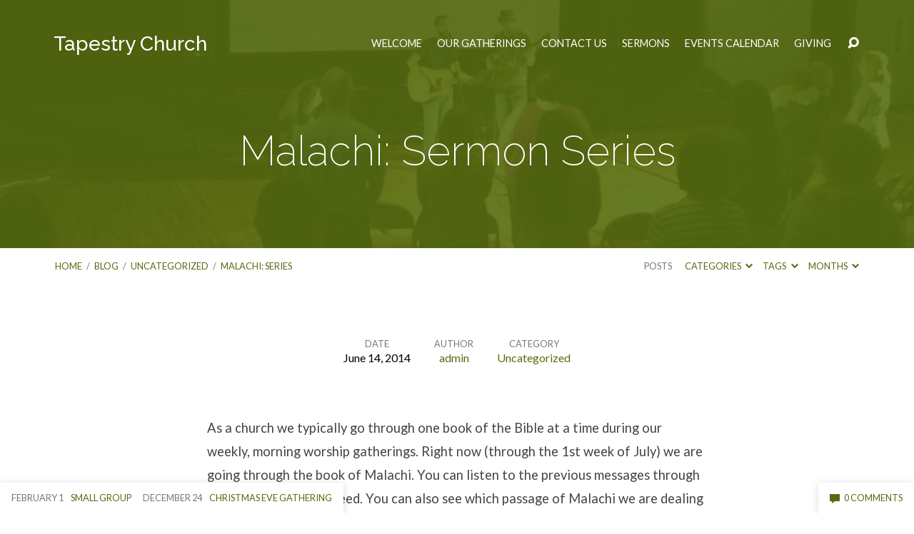

--- FILE ---
content_type: text/html; charset=UTF-8
request_url: http://stevenspointtapestry.org/malachi-sermon-series/
body_size: 14675
content:
<!DOCTYPE html>
<html class="no-js" lang="en">
<head>
<meta charset="UTF-8" />
<meta http-equiv="X-UA-Compatible" content="IE=edge" />
<meta name="viewport" content="width=device-width, initial-scale=1">
<link rel="profile" href="http://gmpg.org/xfn/11">
<link rel="pingback" href="http://stevenspointtapestry.org/xmlrpc.php" />
<title>Malachi: Sermon Series &#8211; Stevens Point Tapestry Church</title>
<meta name='robots' content='max-image-preview:large' />
	<style>img:is([sizes="auto" i], [sizes^="auto," i]) { contain-intrinsic-size: 3000px 1500px }</style>
	<link rel='dns-prefetch' href='//fonts.googleapis.com' />
<link rel="alternate" type="application/rss+xml" title="Stevens Point Tapestry Church &raquo; Feed" href="http://stevenspointtapestry.org/feed/" />
<link rel="alternate" type="application/rss+xml" title="Stevens Point Tapestry Church &raquo; Comments Feed" href="http://stevenspointtapestry.org/comments/feed/" />
<link rel="alternate" type="application/rss+xml" title="Stevens Point Tapestry Church &raquo; Malachi: Sermon Series Comments Feed" href="http://stevenspointtapestry.org/malachi-sermon-series/feed/" />
<script type="text/javascript">
/* <![CDATA[ */
window._wpemojiSettings = {"baseUrl":"https:\/\/s.w.org\/images\/core\/emoji\/16.0.1\/72x72\/","ext":".png","svgUrl":"https:\/\/s.w.org\/images\/core\/emoji\/16.0.1\/svg\/","svgExt":".svg","source":{"concatemoji":"http:\/\/stevenspointtapestry.org\/wp-includes\/js\/wp-emoji-release.min.js?ver=6.8.3"}};
/*! This file is auto-generated */
!function(s,n){var o,i,e;function c(e){try{var t={supportTests:e,timestamp:(new Date).valueOf()};sessionStorage.setItem(o,JSON.stringify(t))}catch(e){}}function p(e,t,n){e.clearRect(0,0,e.canvas.width,e.canvas.height),e.fillText(t,0,0);var t=new Uint32Array(e.getImageData(0,0,e.canvas.width,e.canvas.height).data),a=(e.clearRect(0,0,e.canvas.width,e.canvas.height),e.fillText(n,0,0),new Uint32Array(e.getImageData(0,0,e.canvas.width,e.canvas.height).data));return t.every(function(e,t){return e===a[t]})}function u(e,t){e.clearRect(0,0,e.canvas.width,e.canvas.height),e.fillText(t,0,0);for(var n=e.getImageData(16,16,1,1),a=0;a<n.data.length;a++)if(0!==n.data[a])return!1;return!0}function f(e,t,n,a){switch(t){case"flag":return n(e,"\ud83c\udff3\ufe0f\u200d\u26a7\ufe0f","\ud83c\udff3\ufe0f\u200b\u26a7\ufe0f")?!1:!n(e,"\ud83c\udde8\ud83c\uddf6","\ud83c\udde8\u200b\ud83c\uddf6")&&!n(e,"\ud83c\udff4\udb40\udc67\udb40\udc62\udb40\udc65\udb40\udc6e\udb40\udc67\udb40\udc7f","\ud83c\udff4\u200b\udb40\udc67\u200b\udb40\udc62\u200b\udb40\udc65\u200b\udb40\udc6e\u200b\udb40\udc67\u200b\udb40\udc7f");case"emoji":return!a(e,"\ud83e\udedf")}return!1}function g(e,t,n,a){var r="undefined"!=typeof WorkerGlobalScope&&self instanceof WorkerGlobalScope?new OffscreenCanvas(300,150):s.createElement("canvas"),o=r.getContext("2d",{willReadFrequently:!0}),i=(o.textBaseline="top",o.font="600 32px Arial",{});return e.forEach(function(e){i[e]=t(o,e,n,a)}),i}function t(e){var t=s.createElement("script");t.src=e,t.defer=!0,s.head.appendChild(t)}"undefined"!=typeof Promise&&(o="wpEmojiSettingsSupports",i=["flag","emoji"],n.supports={everything:!0,everythingExceptFlag:!0},e=new Promise(function(e){s.addEventListener("DOMContentLoaded",e,{once:!0})}),new Promise(function(t){var n=function(){try{var e=JSON.parse(sessionStorage.getItem(o));if("object"==typeof e&&"number"==typeof e.timestamp&&(new Date).valueOf()<e.timestamp+604800&&"object"==typeof e.supportTests)return e.supportTests}catch(e){}return null}();if(!n){if("undefined"!=typeof Worker&&"undefined"!=typeof OffscreenCanvas&&"undefined"!=typeof URL&&URL.createObjectURL&&"undefined"!=typeof Blob)try{var e="postMessage("+g.toString()+"("+[JSON.stringify(i),f.toString(),p.toString(),u.toString()].join(",")+"));",a=new Blob([e],{type:"text/javascript"}),r=new Worker(URL.createObjectURL(a),{name:"wpTestEmojiSupports"});return void(r.onmessage=function(e){c(n=e.data),r.terminate(),t(n)})}catch(e){}c(n=g(i,f,p,u))}t(n)}).then(function(e){for(var t in e)n.supports[t]=e[t],n.supports.everything=n.supports.everything&&n.supports[t],"flag"!==t&&(n.supports.everythingExceptFlag=n.supports.everythingExceptFlag&&n.supports[t]);n.supports.everythingExceptFlag=n.supports.everythingExceptFlag&&!n.supports.flag,n.DOMReady=!1,n.readyCallback=function(){n.DOMReady=!0}}).then(function(){return e}).then(function(){var e;n.supports.everything||(n.readyCallback(),(e=n.source||{}).concatemoji?t(e.concatemoji):e.wpemoji&&e.twemoji&&(t(e.twemoji),t(e.wpemoji)))}))}((window,document),window._wpemojiSettings);
/* ]]> */
</script>
<link rel='stylesheet' id='sbi_styles-css' href='http://stevenspointtapestry.org/wp-content/plugins/instagram-feed/css/sbi-styles.min.css?ver=6.8.0' type='text/css' media='all' />
<style id='wp-emoji-styles-inline-css' type='text/css'>

	img.wp-smiley, img.emoji {
		display: inline !important;
		border: none !important;
		box-shadow: none !important;
		height: 1em !important;
		width: 1em !important;
		margin: 0 0.07em !important;
		vertical-align: -0.1em !important;
		background: none !important;
		padding: 0 !important;
	}
</style>
<link rel='stylesheet' id='wp-block-library-css' href='http://stevenspointtapestry.org/wp-includes/css/dist/block-library/style.min.css?ver=6.8.3' type='text/css' media='all' />
<style id='classic-theme-styles-inline-css' type='text/css'>
/*! This file is auto-generated */
.wp-block-button__link{color:#fff;background-color:#32373c;border-radius:9999px;box-shadow:none;text-decoration:none;padding:calc(.667em + 2px) calc(1.333em + 2px);font-size:1.125em}.wp-block-file__button{background:#32373c;color:#fff;text-decoration:none}
</style>
<style id='global-styles-inline-css' type='text/css'>
:root{--wp--preset--aspect-ratio--square: 1;--wp--preset--aspect-ratio--4-3: 4/3;--wp--preset--aspect-ratio--3-4: 3/4;--wp--preset--aspect-ratio--3-2: 3/2;--wp--preset--aspect-ratio--2-3: 2/3;--wp--preset--aspect-ratio--16-9: 16/9;--wp--preset--aspect-ratio--9-16: 9/16;--wp--preset--color--black: #000000;--wp--preset--color--cyan-bluish-gray: #abb8c3;--wp--preset--color--white: #fff;--wp--preset--color--pale-pink: #f78da7;--wp--preset--color--vivid-red: #cf2e2e;--wp--preset--color--luminous-vivid-orange: #ff6900;--wp--preset--color--luminous-vivid-amber: #fcb900;--wp--preset--color--light-green-cyan: #7bdcb5;--wp--preset--color--vivid-green-cyan: #00d084;--wp--preset--color--pale-cyan-blue: #8ed1fc;--wp--preset--color--vivid-cyan-blue: #0693e3;--wp--preset--color--vivid-purple: #9b51e0;--wp--preset--color--main: #566c11;--wp--preset--color--accent: #566c11;--wp--preset--color--dark: #000;--wp--preset--color--light: #777;--wp--preset--color--light-bg: #f7f7f7;--wp--preset--gradient--vivid-cyan-blue-to-vivid-purple: linear-gradient(135deg,rgba(6,147,227,1) 0%,rgb(155,81,224) 100%);--wp--preset--gradient--light-green-cyan-to-vivid-green-cyan: linear-gradient(135deg,rgb(122,220,180) 0%,rgb(0,208,130) 100%);--wp--preset--gradient--luminous-vivid-amber-to-luminous-vivid-orange: linear-gradient(135deg,rgba(252,185,0,1) 0%,rgba(255,105,0,1) 100%);--wp--preset--gradient--luminous-vivid-orange-to-vivid-red: linear-gradient(135deg,rgba(255,105,0,1) 0%,rgb(207,46,46) 100%);--wp--preset--gradient--very-light-gray-to-cyan-bluish-gray: linear-gradient(135deg,rgb(238,238,238) 0%,rgb(169,184,195) 100%);--wp--preset--gradient--cool-to-warm-spectrum: linear-gradient(135deg,rgb(74,234,220) 0%,rgb(151,120,209) 20%,rgb(207,42,186) 40%,rgb(238,44,130) 60%,rgb(251,105,98) 80%,rgb(254,248,76) 100%);--wp--preset--gradient--blush-light-purple: linear-gradient(135deg,rgb(255,206,236) 0%,rgb(152,150,240) 100%);--wp--preset--gradient--blush-bordeaux: linear-gradient(135deg,rgb(254,205,165) 0%,rgb(254,45,45) 50%,rgb(107,0,62) 100%);--wp--preset--gradient--luminous-dusk: linear-gradient(135deg,rgb(255,203,112) 0%,rgb(199,81,192) 50%,rgb(65,88,208) 100%);--wp--preset--gradient--pale-ocean: linear-gradient(135deg,rgb(255,245,203) 0%,rgb(182,227,212) 50%,rgb(51,167,181) 100%);--wp--preset--gradient--electric-grass: linear-gradient(135deg,rgb(202,248,128) 0%,rgb(113,206,126) 100%);--wp--preset--gradient--midnight: linear-gradient(135deg,rgb(2,3,129) 0%,rgb(40,116,252) 100%);--wp--preset--font-size--small: 13px;--wp--preset--font-size--medium: 20px;--wp--preset--font-size--large: 36px;--wp--preset--font-size--x-large: 42px;--wp--preset--spacing--20: 0.44rem;--wp--preset--spacing--30: 0.67rem;--wp--preset--spacing--40: 1rem;--wp--preset--spacing--50: 1.5rem;--wp--preset--spacing--60: 2.25rem;--wp--preset--spacing--70: 3.38rem;--wp--preset--spacing--80: 5.06rem;--wp--preset--shadow--natural: 6px 6px 9px rgba(0, 0, 0, 0.2);--wp--preset--shadow--deep: 12px 12px 50px rgba(0, 0, 0, 0.4);--wp--preset--shadow--sharp: 6px 6px 0px rgba(0, 0, 0, 0.2);--wp--preset--shadow--outlined: 6px 6px 0px -3px rgba(255, 255, 255, 1), 6px 6px rgba(0, 0, 0, 1);--wp--preset--shadow--crisp: 6px 6px 0px rgba(0, 0, 0, 1);}:where(.is-layout-flex){gap: 0.5em;}:where(.is-layout-grid){gap: 0.5em;}body .is-layout-flex{display: flex;}.is-layout-flex{flex-wrap: wrap;align-items: center;}.is-layout-flex > :is(*, div){margin: 0;}body .is-layout-grid{display: grid;}.is-layout-grid > :is(*, div){margin: 0;}:where(.wp-block-columns.is-layout-flex){gap: 2em;}:where(.wp-block-columns.is-layout-grid){gap: 2em;}:where(.wp-block-post-template.is-layout-flex){gap: 1.25em;}:where(.wp-block-post-template.is-layout-grid){gap: 1.25em;}.has-black-color{color: var(--wp--preset--color--black) !important;}.has-cyan-bluish-gray-color{color: var(--wp--preset--color--cyan-bluish-gray) !important;}.has-white-color{color: var(--wp--preset--color--white) !important;}.has-pale-pink-color{color: var(--wp--preset--color--pale-pink) !important;}.has-vivid-red-color{color: var(--wp--preset--color--vivid-red) !important;}.has-luminous-vivid-orange-color{color: var(--wp--preset--color--luminous-vivid-orange) !important;}.has-luminous-vivid-amber-color{color: var(--wp--preset--color--luminous-vivid-amber) !important;}.has-light-green-cyan-color{color: var(--wp--preset--color--light-green-cyan) !important;}.has-vivid-green-cyan-color{color: var(--wp--preset--color--vivid-green-cyan) !important;}.has-pale-cyan-blue-color{color: var(--wp--preset--color--pale-cyan-blue) !important;}.has-vivid-cyan-blue-color{color: var(--wp--preset--color--vivid-cyan-blue) !important;}.has-vivid-purple-color{color: var(--wp--preset--color--vivid-purple) !important;}.has-black-background-color{background-color: var(--wp--preset--color--black) !important;}.has-cyan-bluish-gray-background-color{background-color: var(--wp--preset--color--cyan-bluish-gray) !important;}.has-white-background-color{background-color: var(--wp--preset--color--white) !important;}.has-pale-pink-background-color{background-color: var(--wp--preset--color--pale-pink) !important;}.has-vivid-red-background-color{background-color: var(--wp--preset--color--vivid-red) !important;}.has-luminous-vivid-orange-background-color{background-color: var(--wp--preset--color--luminous-vivid-orange) !important;}.has-luminous-vivid-amber-background-color{background-color: var(--wp--preset--color--luminous-vivid-amber) !important;}.has-light-green-cyan-background-color{background-color: var(--wp--preset--color--light-green-cyan) !important;}.has-vivid-green-cyan-background-color{background-color: var(--wp--preset--color--vivid-green-cyan) !important;}.has-pale-cyan-blue-background-color{background-color: var(--wp--preset--color--pale-cyan-blue) !important;}.has-vivid-cyan-blue-background-color{background-color: var(--wp--preset--color--vivid-cyan-blue) !important;}.has-vivid-purple-background-color{background-color: var(--wp--preset--color--vivid-purple) !important;}.has-black-border-color{border-color: var(--wp--preset--color--black) !important;}.has-cyan-bluish-gray-border-color{border-color: var(--wp--preset--color--cyan-bluish-gray) !important;}.has-white-border-color{border-color: var(--wp--preset--color--white) !important;}.has-pale-pink-border-color{border-color: var(--wp--preset--color--pale-pink) !important;}.has-vivid-red-border-color{border-color: var(--wp--preset--color--vivid-red) !important;}.has-luminous-vivid-orange-border-color{border-color: var(--wp--preset--color--luminous-vivid-orange) !important;}.has-luminous-vivid-amber-border-color{border-color: var(--wp--preset--color--luminous-vivid-amber) !important;}.has-light-green-cyan-border-color{border-color: var(--wp--preset--color--light-green-cyan) !important;}.has-vivid-green-cyan-border-color{border-color: var(--wp--preset--color--vivid-green-cyan) !important;}.has-pale-cyan-blue-border-color{border-color: var(--wp--preset--color--pale-cyan-blue) !important;}.has-vivid-cyan-blue-border-color{border-color: var(--wp--preset--color--vivid-cyan-blue) !important;}.has-vivid-purple-border-color{border-color: var(--wp--preset--color--vivid-purple) !important;}.has-vivid-cyan-blue-to-vivid-purple-gradient-background{background: var(--wp--preset--gradient--vivid-cyan-blue-to-vivid-purple) !important;}.has-light-green-cyan-to-vivid-green-cyan-gradient-background{background: var(--wp--preset--gradient--light-green-cyan-to-vivid-green-cyan) !important;}.has-luminous-vivid-amber-to-luminous-vivid-orange-gradient-background{background: var(--wp--preset--gradient--luminous-vivid-amber-to-luminous-vivid-orange) !important;}.has-luminous-vivid-orange-to-vivid-red-gradient-background{background: var(--wp--preset--gradient--luminous-vivid-orange-to-vivid-red) !important;}.has-very-light-gray-to-cyan-bluish-gray-gradient-background{background: var(--wp--preset--gradient--very-light-gray-to-cyan-bluish-gray) !important;}.has-cool-to-warm-spectrum-gradient-background{background: var(--wp--preset--gradient--cool-to-warm-spectrum) !important;}.has-blush-light-purple-gradient-background{background: var(--wp--preset--gradient--blush-light-purple) !important;}.has-blush-bordeaux-gradient-background{background: var(--wp--preset--gradient--blush-bordeaux) !important;}.has-luminous-dusk-gradient-background{background: var(--wp--preset--gradient--luminous-dusk) !important;}.has-pale-ocean-gradient-background{background: var(--wp--preset--gradient--pale-ocean) !important;}.has-electric-grass-gradient-background{background: var(--wp--preset--gradient--electric-grass) !important;}.has-midnight-gradient-background{background: var(--wp--preset--gradient--midnight) !important;}.has-small-font-size{font-size: var(--wp--preset--font-size--small) !important;}.has-medium-font-size{font-size: var(--wp--preset--font-size--medium) !important;}.has-large-font-size{font-size: var(--wp--preset--font-size--large) !important;}.has-x-large-font-size{font-size: var(--wp--preset--font-size--x-large) !important;}
:where(.wp-block-post-template.is-layout-flex){gap: 1.25em;}:where(.wp-block-post-template.is-layout-grid){gap: 1.25em;}
:where(.wp-block-columns.is-layout-flex){gap: 2em;}:where(.wp-block-columns.is-layout-grid){gap: 2em;}
:root :where(.wp-block-pullquote){font-size: 1.5em;line-height: 1.6;}
</style>
<link rel='stylesheet' id='maranatha-google-fonts-css' href='//fonts.googleapis.com/css?family=Raleway:200,300,400,500,700,200italic,300italic,400italic,500italic,700italic%7CLato:300,400,700,300italic,400italic,700italic' type='text/css' media='all' />
<link rel='stylesheet' id='elusive-icons-css' href='http://stevenspointtapestry.org/wp-content/themes/maranatha/css/lib/elusive-icons.min.css?ver=2.6.1' type='text/css' media='all' />
<link rel='stylesheet' id='maranatha-style-css' href='http://stevenspointtapestry.org/wp-content/themes/maranatha/style.css?ver=2.6.1' type='text/css' media='all' />
<script type="text/javascript" src="http://stevenspointtapestry.org/wp-includes/js/jquery/jquery.min.js?ver=3.7.1" id="jquery-core-js"></script>
<script type="text/javascript" src="http://stevenspointtapestry.org/wp-includes/js/jquery/jquery-migrate.min.js?ver=3.4.1" id="jquery-migrate-js"></script>
<script type="text/javascript" id="ctfw-ie-unsupported-js-extra">
/* <![CDATA[ */
var ctfw_ie_unsupported = {"default_version":"7","min_version":"5","max_version":"9","version":"8","message":"You are using an outdated version of Internet Explorer. Please upgrade your browser to use this site.","redirect_url":"https:\/\/browsehappy.com\/"};
/* ]]> */
</script>
<script type="text/javascript" src="http://stevenspointtapestry.org/wp-content/themes/maranatha/framework/js/ie-unsupported.js?ver=2.6.1" id="ctfw-ie-unsupported-js"></script>
<script type="text/javascript" src="http://stevenspointtapestry.org/wp-content/themes/maranatha/framework/js/jquery.fitvids.js?ver=2.6.1" id="fitvids-js"></script>
<script type="text/javascript" id="ctfw-responsive-embeds-js-extra">
/* <![CDATA[ */
var ctfw_responsive_embeds = {"wp_responsive_embeds":"1"};
/* ]]> */
</script>
<script type="text/javascript" src="http://stevenspointtapestry.org/wp-content/themes/maranatha/framework/js/responsive-embeds.js?ver=2.6.1" id="ctfw-responsive-embeds-js"></script>
<script type="text/javascript" src="http://stevenspointtapestry.org/wp-content/themes/maranatha/js/lib/viewport-units-buggyfill.hacks.js?ver=2.6.1" id="viewport-units-buggyfill-hacks-js"></script>
<script type="text/javascript" src="http://stevenspointtapestry.org/wp-content/themes/maranatha/js/lib/viewport-units-buggyfill.js?ver=2.6.1" id="viewport-units-buggyfill-js"></script>
<script type="text/javascript" src="http://stevenspointtapestry.org/wp-content/themes/maranatha/js/lib/superfish.modified.js?ver=2.6.1" id="superfish-js"></script>
<script type="text/javascript" src="http://stevenspointtapestry.org/wp-content/themes/maranatha/js/lib/supersubs.js?ver=2.6.1" id="supersubs-js"></script>
<script type="text/javascript" src="http://stevenspointtapestry.org/wp-content/themes/maranatha/js/lib/jquery.meanmenu.modified.js?ver=2.6.1" id="jquery-meanmenu-js"></script>
<script type="text/javascript" src="http://stevenspointtapestry.org/wp-content/themes/maranatha/js/lib/jquery.validate.min.js?ver=2.6.1" id="jquery-validate-js"></script>
<script type="text/javascript" src="http://stevenspointtapestry.org/wp-content/themes/maranatha/js/lib/jquery.smooth-scroll.min.js?ver=2.6.1" id="jquery-smooth-scroll-js"></script>
<script type="text/javascript" src="http://stevenspointtapestry.org/wp-content/themes/maranatha/js/lib/jquery.dropdown.maranatha.min.js?ver=2.6.1" id="jquery-dropdown-maranatha-js"></script>
<script type="text/javascript" src="http://stevenspointtapestry.org/wp-content/themes/maranatha/js/lib/jquery.matchHeight-min.js?ver=2.6.1" id="jquery-matchHeight-js"></script>
<script type="text/javascript" id="maranatha-main-js-extra">
/* <![CDATA[ */
var maranatha_main = {"site_path":"\/","home_url":"http:\/\/stevenspointtapestry.org","theme_url":"http:\/\/stevenspointtapestry.org\/wp-content\/themes\/maranatha","is_ssl":"","mobile_menu_close":"el el-remove-sign","comment_name_required":"1","comment_email_required":"1","comment_name_error_required":"Required","comment_email_error_required":"Required","comment_email_error_invalid":"Invalid Email","comment_url_error_invalid":"Invalid URL","comment_message_error_required":"Comment Required"};
/* ]]> */
</script>
<script type="text/javascript" src="http://stevenspointtapestry.org/wp-content/themes/maranatha/js/main.js?ver=2.6.1" id="maranatha-main-js"></script>
<link rel="https://api.w.org/" href="http://stevenspointtapestry.org/wp-json/" /><link rel="alternate" title="JSON" type="application/json" href="http://stevenspointtapestry.org/wp-json/wp/v2/posts/605" /><link rel="EditURI" type="application/rsd+xml" title="RSD" href="http://stevenspointtapestry.org/xmlrpc.php?rsd" />
<link rel="canonical" href="http://stevenspointtapestry.org/malachi-sermon-series/" />
<link rel='shortlink' href='http://stevenspointtapestry.org/?p=605' />
<link rel="alternate" title="oEmbed (JSON)" type="application/json+oembed" href="http://stevenspointtapestry.org/wp-json/oembed/1.0/embed?url=http%3A%2F%2Fstevenspointtapestry.org%2Fmalachi-sermon-series%2F" />
<link rel="alternate" title="oEmbed (XML)" type="text/xml+oembed" href="http://stevenspointtapestry.org/wp-json/oembed/1.0/embed?url=http%3A%2F%2Fstevenspointtapestry.org%2Fmalachi-sermon-series%2F&#038;format=xml" />

<style type="text/css">.has-main-background-color,p.has-main-background-color { background-color: #566c11; }.has-main-color,p.has-main-color { color: #566c11; }.has-accent-background-color,p.has-accent-background-color { background-color: #566c11; }.has-accent-color,p.has-accent-color { color: #566c11; }.has-dark-background-color,p.has-dark-background-color { background-color: #000; }.has-dark-color,p.has-dark-color { color: #000; }.has-light-background-color,p.has-light-background-color { background-color: #777; }.has-light-color,p.has-light-color { color: #777; }.has-light-bg-background-color,p.has-light-bg-background-color { background-color: #f7f7f7; }.has-light-bg-color,p.has-light-bg-color { color: #f7f7f7; }.has-white-background-color,p.has-white-background-color { background-color: #fff; }.has-white-color,p.has-white-color { color: #fff; }</style>

<style type="text/css">
#maranatha-logo-text {
	font-family: 'Raleway', Arial, Helvetica, sans-serif;
}

.maranatha-entry-content h1, .maranatha-entry-content h2:not(.maranatha-entry-short-title), .maranatha-entry-content h3, .maranatha-entry-content h4, .maranatha-entry-content h5, .maranatha-entry-content h6, .maranatha-entry-content .maranatha-h1, .maranatha-entry-content .maranatha-h2, .maranatha-entry-content .maranatha-h3, .maranatha-entry-content .maranatha-h4, .maranatha-entry-content .maranatha-h5, .maranatha-entry-content .maranatha-h6, .mce-content-body h1, .mce-content-body h2, .mce-content-body h3, .mce-content-body h4, .mce-content-body h5, .mce-content-body h6, .maranatha-home-section-content h1, .maranatha-home-section-content h2, #maranatha-banner-title, .maranatha-widget-title, #maranatha-comments-title, #reply-title, .maranatha-nav-block-title, .maranatha-caption-image-title, .has-drop-cap:not(:focus):first-letter {
	font-family: 'Raleway', Arial, Helvetica, sans-serif;
}

#maranatha-header-menu-content > li > a, .mean-container .mean-nav > ul > li > a {
	font-family: 'Lato', Arial, Helvetica, sans-serif;
}

body, #cancel-comment-reply-link, .maranatha-widget .maranatha-entry-short-header h3, pre.wp-block-verse {
	font-family: 'Lato', Arial, Helvetica, sans-serif;
}

.maranatha-color-main-bg, .maranatha-caption-image-title, .maranatha-calendar-table-header, .maranatha-calendar-table-top, .maranatha-calendar-table-header-row, .has-main-background-color, p.has-main-background-color {
	background-color: #566c11;
}

.maranatha-calendar-table-header {
	border-color: #566c11 !important;
}

.maranatha-color-main-bg .maranatha-circle-buttons-list a:hover, .has-main-color, p.has-main-color {
	color: #566c11 !important;
}

a, .maranatha-button, .maranatha-buttons-list a, .maranatha-circle-button span, .maranatha-circle-buttons-list a, input[type=submit], .maranatha-nav-left-right a, .maranatha-pagination li > *, .widget_tag_cloud a, .sf-menu ul li:hover > a, .sf-menu ul .sfHover > a, .sf-menu ul a:focus, .sf-menu ul a:hover, .sf-menu ul a:active, .mean-container .mean-nav ul li a, #maranatha-header-search-mobile input[type=text]:not(:focus), #maranatha-map-section-info-list a:hover, .wp-block-pullquote.is-style-solid-color blockquote cite a, .wp-block-pullquote .has-text-color a, .wp-block-file .wp-block-file__button, .wp-block-file a.wp-block-file__button:visited:not(:hover), .wp-block-file a.wp-block-file__button:focus:not(:hover), .has-accent-color, p.has-accent-color, .wp-block-calendar #wp-calendar a, .wp-block-pullquote.has-background.has-light-background-color:not(.has-text-color) a {
	color: #566c11;
}

.maranatha-button, .maranatha-buttons-list a, .maranatha-circle-button span, .maranatha-circle-buttons-list a, input[type=submit], .maranatha-nav-left-right a:hover, .maranatha-pagination a:hover, .maranatha-pagination span.current, .widget_tag_cloud a, .mean-container .mean-nav ul li a.mean-expand, #maranatha-header-search-mobile input[type=text], .wp-block-file__button {
	border-color: #566c11;
}

.sf-arrows ul .sf-with-ul:after {
	border-left-color: #566c11;
}

.maranatha-button:hover, .maranatha-buttons-list a:hover, a.maranatha-circle-button span:hover, .maranatha-circle-buttons-list a:hover, a.maranatha-circle-button-selected span, .maranatha-circle-buttons-list a.maranatha-circle-button-selected, input[type=submit]:hover, .maranatha-nav-left-right a:hover, .maranatha-pagination a:hover, .maranatha-pagination span.current, .widget_tag_cloud a:hover, #maranatha-sermon-download-button a.maranatha-dropdown-open, .wp-block-file__button:hover, .has-accent-background-color, p.has-accent-background-color {
	background-color: #566c11;
}
</style>
<script type="text/javascript">

jQuery( 'html' )
 	.removeClass( 'no-js' )
 	.addClass( 'js' );

</script>
<link rel="icon" href="http://stevenspointtapestry.org/wp-content/uploads/2017/10/cropped-favicon-150x150.png" sizes="32x32" />
<link rel="icon" href="http://stevenspointtapestry.org/wp-content/uploads/2017/10/cropped-favicon-240x240.png" sizes="192x192" />
<link rel="apple-touch-icon" href="http://stevenspointtapestry.org/wp-content/uploads/2017/10/cropped-favicon-240x240.png" />
<meta name="msapplication-TileImage" content="http://stevenspointtapestry.org/wp-content/uploads/2017/10/cropped-favicon-300x300.png" />
</head>
<body class="wp-singular post-template-default single single-post postid-605 single-format-standard wp-embed-responsive wp-theme-maranatha maranatha-logo-font-raleway maranatha-heading-font-raleway maranatha-menu-font-lato maranatha-body-font-lato maranatha-no-logo-image maranatha-content-width-700">

<header id="maranatha-header">

	
<div id="maranatha-header-top" class="maranatha-no-header-search">

	<div>

		<div id="maranatha-header-top-bg" class="maranatha-color-main-bg"></div>

		<div id="maranatha-header-top-container" class="maranatha-centered-large">

			<div id="maranatha-header-top-inner">

				
<div id="maranatha-logo">

	<div id="maranatha-logo-content">

		
			<div id="maranatha-logo-text" class="maranatha-logo-text-large">
				<div id="maranatha-logo-text-inner">
					<a href="http://stevenspointtapestry.org/">
						Tapestry Church					</a>
				</div>
			</div>

		
	</div>

</div>

				<nav id="maranatha-header-menu">

					<div id="maranatha-header-menu-inner">

						<ul id="maranatha-header-menu-content" class="sf-menu"><li id="menu-item-170" class="menu-item menu-item-type-post_type menu-item-object-page menu-item-has-children menu-item-170"><a href="http://stevenspointtapestry.org/home/">Welcome</a>
<ul class="sub-menu">
	<li id="menu-item-1692" class="menu-item menu-item-type-post_type menu-item-object-page menu-item-1692"><a href="http://stevenspointtapestry.org/home/about/">About Us</a></li>
	<li id="menu-item-1691" class="menu-item menu-item-type-post_type menu-item-object-page menu-item-1691"><a href="http://stevenspointtapestry.org/home/what-we-believe/">What We Believe</a></li>
	<li id="menu-item-1700" class="menu-item menu-item-type-post_type menu-item-object-page menu-item-1700"><a href="http://stevenspointtapestry.org/home/lt/">Our Leadership Team</a></li>
	<li id="menu-item-1768" class="menu-item menu-item-type-post_type menu-item-object-page current_page_parent menu-item-1768"><a href="http://stevenspointtapestry.org/blog/">Blog</a></li>
</ul>
</li>
<li id="menu-item-169" class="menu-item menu-item-type-post_type menu-item-object-page menu-item-has-children menu-item-169"><a href="http://stevenspointtapestry.org/services/">Our Gatherings</a>
<ul class="sub-menu">
	<li id="menu-item-1689" class="menu-item menu-item-type-post_type menu-item-object-page menu-item-1689"><a href="http://stevenspointtapestry.org/home/when-wear-does-tapestry-meet/">When &#038; Where Does Tapestry Meet?</a></li>
	<li id="menu-item-1690" class="menu-item menu-item-type-post_type menu-item-object-page menu-item-1690"><a href="http://stevenspointtapestry.org/home/what-should-i-wear/">What Should I Wear?</a></li>
</ul>
</li>
<li id="menu-item-171" class="menu-item menu-item-type-post_type menu-item-object-page menu-item-171"><a href="http://stevenspointtapestry.org/contact/">Contact Us</a></li>
<li id="menu-item-1693" class="menu-item menu-item-type-post_type menu-item-object-page menu-item-has-children menu-item-1693"><a href="http://stevenspointtapestry.org/sermon-archive/">Sermons</a>
<ul class="sub-menu">
	<li id="menu-item-1713" class="menu-item menu-item-type-post_type menu-item-object-page menu-item-1713"><a href="http://stevenspointtapestry.org/sermon-archive/series/">Sermon Series</a></li>
	<li id="menu-item-1711" class="menu-item menu-item-type-post_type menu-item-object-page menu-item-1711"><a href="http://stevenspointtapestry.org/sermon-archive/books/">Sermon Books</a></li>
	<li id="menu-item-1712" class="menu-item menu-item-type-post_type menu-item-object-page menu-item-1712"><a href="http://stevenspointtapestry.org/sermon-archive/dates/">Sermon Dates</a></li>
</ul>
</li>
<li id="menu-item-1683" class="menu-item menu-item-type-post_type menu-item-object-page menu-item-1683"><a href="http://stevenspointtapestry.org/events-calendar/">Events Calendar</a></li>
<li id="menu-item-1674" class="menu-item menu-item-type-post_type menu-item-object-page menu-item-1674"><a href="http://stevenspointtapestry.org/giving/">Giving</a></li>
</ul>
					</div>

				</nav>

				<div id="maranatha-header-search" role="search">

					<div id="maranatha-header-search-opened">

						
<div class="maranatha-search-form">

	<form method="get" action="http://stevenspointtapestry.org/">

		<label class="screen-reader-text">Search</label>

		<div class="maranatha-search-field">
			<input type="text" name="s" aria-label="Search">
		</div>

				<a href="#" onClick="jQuery( this ).parent( 'form' ).trigger('submit'); return false;" class="maranatha-search-button el el-search" title="Search"></a>

	</form>

</div>

						<a href="#" id="maranatha-header-search-close" class="el el-remove-sign" title="Close Search"></a>

					</div>

					<div id="maranatha-header-search-closed">
						<a href="#" id="maranatha-header-search-open" class="el el-search" title="Open Search"></a>
					</div>

				</div>

			</div>

		</div>

	</div>

	<div id="maranatha-header-mobile-menu"></div>

</div>

	
<div id="maranatha-banner" class="maranatha-color-main-bg">

			<div id="maranatha-banner-image" style="opacity: 0.1; background-image: url(http://stevenspointtapestry.org/wp-content/uploads/2017/10/cropped-IMG_20150823_113805.jpg);"></div>
	
	<div id="maranatha-banner-inner" class="maranatha-centered-large">

		<div id="maranatha-banner-title">
						<div class="maranatha-h1">Malachi: Sermon Series</div>
		</div>

	</div>

</div>

	
	<div id="maranatha-header-bottom" class="maranatha-has-breadcrumbs maranatha-has-header-archives">

		<div id="maranatha-header-bottom-inner" class="maranatha-centered-large maranatha-clearfix">

			<div class="ctfw-breadcrumbs"><a href="http://stevenspointtapestry.org/">Home</a> <span class="maranatha-breadcrumb-separator">/</span> <a href="http://stevenspointtapestry.org/blog/">Blog</a> <span class="maranatha-breadcrumb-separator">/</span> <a href="http://stevenspointtapestry.org/category/uncategorized/">Uncategorized</a> <span class="maranatha-breadcrumb-separator">/</span> <a href="http://stevenspointtapestry.org/malachi-sermon-series/">Malachi: Series</a></div>
			
				<ul id="maranatha-header-archives">

					
						<li id="maranatha-header-archives-section-name" class="maranatha-header-archive-top">

															<a href="http://stevenspointtapestry.org/blog-2/">Posts</a>
							
						</li>

						
						
							<li class="maranatha-header-archive-top">

								<a href="#" class="maranatha-header-archive-top-name">
									Categories									<span class="el el-chevron-down"></span>
								</a>

								<div id="maranatha-header-category-dropdown" class="maranatha-header-archive-dropdown maranatha-dropdown">

		  							<div class="maranatha-dropdown-panel">

										<ul class="maranatha-header-archive-list">

											
												<li>

													<a href="http://stevenspointtapestry.org/category/announcements/" title="Announcements">Announcements</a>

																											<span class="maranatha-header-archive-dropdown-count">10</span>
													
												</li>

											
												<li>

													<a href="http://stevenspointtapestry.org/category/community/" title="Community">Community</a>

																											<span class="maranatha-header-archive-dropdown-count">2</span>
													
												</li>

											
												<li>

													<a href="http://stevenspointtapestry.org/category/ministries/" title="Ministries">Ministries</a>

																											<span class="maranatha-header-archive-dropdown-count">4</span>
													
												</li>

											
												<li>

													<a href="http://stevenspointtapestry.org/category/missions/" title="Missions">Missions</a>

																											<span class="maranatha-header-archive-dropdown-count">3</span>
													
												</li>

											
												<li>

													<a href="http://stevenspointtapestry.org/category/uncategorized/" title="Uncategorized">Uncategorized</a>

																											<span class="maranatha-header-archive-dropdown-count">127</span>
													
												</li>

											
											
										</ul>

									</div>

								</div>

							</li>

						
					
						
							<li class="maranatha-header-archive-top">

								<a href="#" class="maranatha-header-archive-top-name">
									Tags									<span class="el el-chevron-down"></span>
								</a>

								<div id="maranatha-header-post-tag-dropdown" class="maranatha-header-archive-dropdown maranatha-dropdown">

		  							<div class="maranatha-dropdown-panel">

										<ul class="maranatha-header-archive-list">

											
												<li>

													<a href="http://stevenspointtapestry.org/tag/evangelism/" title="evangelism">evangelism</a>

																											<span class="maranatha-header-archive-dropdown-count">4</span>
													
												</li>

											
												<li>

													<a href="http://stevenspointtapestry.org/tag/worship/" title="worship">worship</a>

																											<span class="maranatha-header-archive-dropdown-count">3</span>
													
												</li>

											
												<li>

													<a href="http://stevenspointtapestry.org/tag/groups/" title="groups">groups</a>

																											<span class="maranatha-header-archive-dropdown-count">2</span>
													
												</li>

											
												<li>

													<a href="http://stevenspointtapestry.org/tag/faith/" title="faith">faith</a>

																											<span class="maranatha-header-archive-dropdown-count">2</span>
													
												</li>

											
												<li>

													<a href="http://stevenspointtapestry.org/tag/family/" title="family">family</a>

																											<span class="maranatha-header-archive-dropdown-count">1</span>
													
												</li>

											
												<li>

													<a href="http://stevenspointtapestry.org/tag/events/" title="events">events</a>

																											<span class="maranatha-header-archive-dropdown-count">1</span>
													
												</li>

											
												<li>

													<a href="http://stevenspointtapestry.org/tag/prayer/" title="prayer">prayer</a>

																											<span class="maranatha-header-archive-dropdown-count">1</span>
													
												</li>

											
												<li>

													<a href="http://stevenspointtapestry.org/tag/relief/" title="relief">relief</a>

																											<span class="maranatha-header-archive-dropdown-count">1</span>
													
												</li>

											
												<li>

													<a href="http://stevenspointtapestry.org/tag/video/" title="video">video</a>

																											<span class="maranatha-header-archive-dropdown-count">1</span>
													
												</li>

											
												<li>

													<a href="http://stevenspointtapestry.org/tag/bible-study/" title="bible study">bible study</a>

																											<span class="maranatha-header-archive-dropdown-count">1</span>
													
												</li>

											
											
										</ul>

									</div>

								</div>

							</li>

						
					
						
							<li class="maranatha-header-archive-top">

								<a href="#" class="maranatha-header-archive-top-name">
									Months									<span class="el el-chevron-down"></span>
								</a>

								<div id="maranatha-header-months-dropdown" class="maranatha-header-archive-dropdown maranatha-dropdown maranatha-dropdown-anchor-right">

		  							<div class="maranatha-dropdown-panel">

										<ul class="maranatha-header-archive-list">

											
												<li>

													<a href="http://stevenspointtapestry.org/2023/04/" title="April 2023">April 2023</a>

																											<span class="maranatha-header-archive-dropdown-count">1</span>
													
												</li>

											
												<li>

													<a href="http://stevenspointtapestry.org/2023/02/" title="February 2023">February 2023</a>

																											<span class="maranatha-header-archive-dropdown-count">1</span>
													
												</li>

											
												<li>

													<a href="http://stevenspointtapestry.org/2021/11/" title="November 2021">November 2021</a>

																											<span class="maranatha-header-archive-dropdown-count">1</span>
													
												</li>

											
												<li>

													<a href="http://stevenspointtapestry.org/2021/04/" title="April 2021">April 2021</a>

																											<span class="maranatha-header-archive-dropdown-count">2</span>
													
												</li>

											
												<li>

													<a href="http://stevenspointtapestry.org/2021/03/" title="March 2021">March 2021</a>

																											<span class="maranatha-header-archive-dropdown-count">4</span>
													
												</li>

											
												<li>

													<a href="http://stevenspointtapestry.org/2021/02/" title="February 2021">February 2021</a>

																											<span class="maranatha-header-archive-dropdown-count">3</span>
													
												</li>

											
												<li>

													<a href="http://stevenspointtapestry.org/2021/01/" title="January 2021">January 2021</a>

																											<span class="maranatha-header-archive-dropdown-count">5</span>
													
												</li>

											
												<li>

													<a href="http://stevenspointtapestry.org/2020/12/" title="December 2020">December 2020</a>

																											<span class="maranatha-header-archive-dropdown-count">4</span>
													
												</li>

											
												<li>

													<a href="http://stevenspointtapestry.org/2020/11/" title="November 2020">November 2020</a>

																											<span class="maranatha-header-archive-dropdown-count">3</span>
													
												</li>

											
												<li>

													<a href="http://stevenspointtapestry.org/2020/10/" title="October 2020">October 2020</a>

																											<span class="maranatha-header-archive-dropdown-count">5</span>
													
												</li>

											
												<li>

													<a href="http://stevenspointtapestry.org/2020/09/" title="September 2020">September 2020</a>

																											<span class="maranatha-header-archive-dropdown-count">4</span>
													
												</li>

											
												<li>

													<a href="http://stevenspointtapestry.org/2020/08/" title="August 2020">August 2020</a>

																											<span class="maranatha-header-archive-dropdown-count">5</span>
													
												</li>

											
											
										</ul>

									</div>

								</div>

							</li>

						
					
				</ul>

			
		</div>

	</div>


</header>

<main id="maranatha-content">

	<div id="maranatha-content-inner">

		
		

	
		
			
<article id="post-605" class="maranatha-entry-full maranatha-blog-full post-605 post type-post status-publish format-standard has-post-thumbnail hentry category-uncategorized ctfw-has-image">

	<header class="maranatha-entry-full-header maranatha-centered-large">

		
			<h1 id="maranatha-main-title">
				Malachi: Sermon Series			</h1>

		
		<ul class="maranatha-entry-meta maranatha-entry-full-meta">

			<li class="maranatha-entry-full-date">
				<div class="maranatha-entry-full-meta-label">Date</div>
				<time datetime="2014-06-14T10:21:37-05:00" class="maranatha-dark">June 14, 2014</time>
			</li>

			<li class="maranatha-entry-full-author">
				<div class="maranatha-entry-full-meta-label">Author</div>
				<a href="http://stevenspointtapestry.org/author/admin/">admin</a>
			</li>

			
				<li class="maranatha-entry-full-category">
					<div class="maranatha-entry-full-meta-label">Category</div>
					<a href="http://stevenspointtapestry.org/category/uncategorized/" rel="category tag">Uncategorized</a>				</li>

			
		</ul>

	</header>

	<div class="maranatha-entry-content maranatha-entry-full-content maranatha-centered-small">

		<p>As a church we typically go through one book of the Bible at a time during our weekly, morning worship gatherings. Right now (through the 1st week of July) we are going through the book of Malachi. You can listen to the previous messages through our <a href="http://sptapestry.org/podcasts/">message podcast</a> feed. You can also see which passage of Malachi we are dealing with on our <a href="http://message.sptapestry.org">weekly message page</a>.</p>
<p>You can usually join us each week at Washington Elementary School (3500 Prais Street). We say usually because there are times where we move to other locations, but we always give plenty of notice and place the destination on the website.</p>

		
	</div>

	

</article>

		
	

		
		
	<div class="maranatha-nav-blocks maranatha-color-main-bg maranatha-nav-block-has-both">

		<div class="maranatha-nav-block maranatha-nav-block-left">

			
				
				
				<div class="maranatha-nav-block-content">

					<div class="maranatha-nav-block-content-columns">

						<div class="maranatha-nav-block-content-column maranatha-nav-block-content-left maranatha-nav-block-content-arrow">

							<a href="http://stevenspointtapestry.org/ampm-discussion-potluck/"><span class="el el-chevron-left"></span></a>

						</div>

						<div class="maranatha-nav-block-content-column maranatha-nav-block-content-right maranatha-nav-block-content-text">

															<div class="maranatha-nav-block-label">Previous</div>
							
							<a href="http://stevenspointtapestry.org/ampm-discussion-potluck/" class="maranatha-nav-block-title">AM/PM Discussion Potluck</a>

						</div>

					</div>

				</div>

			
		</div>

		<div class="maranatha-nav-block maranatha-nav-block-right">

			
				
				
				<div class="maranatha-nav-block-content">

					<div class="maranatha-nav-block-content-columns">

						<div class="maranatha-nav-block-content-column maranatha-nav-block-content-left maranatha-nav-block-content-text">

															<div class="maranatha-nav-block-label">Next</div>
							
							<a href="http://stevenspointtapestry.org/place-of-peace-meal-june-19/" class="maranatha-nav-block-title">Place of Peace Meal - June 19</a>

						</div>

						<div class="maranatha-nav-block-content-column maranatha-nav-block-content-right maranatha-nav-block-content-arrow">

							<a href="http://stevenspointtapestry.org/place-of-peace-meal-june-19/"><span class="el el-chevron-right"></span></a>

						</div>

					</div>

				</div>

			
		</div>

	</div>


		
<section id="comments" class="maranatha-centered-small">
	
		<header id="maranatha-comments-header">

			<h2 id="maranatha-comments-title">

				0 Comments
			</h2>

		</header>

		
		
				<div id="respond" class="comment-respond">
		<h3 id="reply-title" class="comment-reply-title">Add a Comment <small><a rel="nofollow" id="cancel-comment-reply-link" href="/malachi-sermon-series/#respond" style="display:none;">Cancel</a></small></h3><form action="http://stevenspointtapestry.org/wp-comments-post.php" method="post" id="commentform" class="comment-form"><p class="comment-notes"><span id="email-notes">Your email address will not be published.</span> <span class="required-field-message">Required fields are marked <span class="required">*</span></span></p><p class="comment-form-comment"><label for="comment">Comment <span class="required">*</span></label> <textarea id="comment" name="comment" cols="45" rows="8" maxlength="65525" required></textarea></p><p class="comment-form-author"><label for="author">Name <span class="required">*</span></label> <input id="author" name="author" type="text" value="" size="30" maxlength="245" autocomplete="name" required /></p>
<p class="comment-form-email"><label for="email">Email <span class="required">*</span></label> <input id="email" name="email" type="email" value="" size="30" maxlength="100" aria-describedby="email-notes" autocomplete="email" required /></p>
<p class="comment-form-url"><label for="url">Website</label> <input id="url" name="url" type="url" value="" size="30" maxlength="200" autocomplete="url" /></p>
<p class="form-submit"><input name="submit" type="submit" id="submit" class="submit" value="Add Comment" /> <input type='hidden' name='comment_post_ID' value='605' id='comment_post_ID' />
<input type='hidden' name='comment_parent' id='comment_parent' value='0' />
</p></form>	</div><!-- #respond -->
	
		
	
</section>

	</div>

</main>


<footer id="maranatha-footer" class="maranatha-footer-has-location maranatha-footer-has-map maranatha-footer-has-icons maranatha-footer-has-notice">

	
<div id="maranatha-footer-widgets-row">

	<div id="maranatha-footer-widgets-container" class="maranatha-centered-large">

		<div id="maranatha-footer-widgets">

			<aside id="ctfw-events-1" class="maranatha-widget widget_ctfw-events"><h2 class="maranatha-widget-title">Next Event</h2>
	<article class="maranatha-event-short maranatha-entry-short maranatha-entry-has-image post-2747 ctc_event type-ctc_event status-publish has-post-thumbnail hentry ctfw-has-image">

		<div class="maranatha-entry-short-header">

			
				<div class="maranatha-entry-short-image maranatha-hover-image">
					<a href="http://stevenspointtapestry.org/events/small-group/" title="Small Group">
						<img width="800" height="200" src="http://stevenspointtapestry.org/wp-content/uploads/2017/12/hot-drink-night-800x200.jpg" class="attachment-post-thumbnail size-post-thumbnail wp-post-image" alt="" decoding="async" loading="lazy" srcset="http://stevenspointtapestry.org/wp-content/uploads/2017/12/hot-drink-night-800x200.jpg 800w, http://stevenspointtapestry.org/wp-content/uploads/2017/12/hot-drink-night-1600x400.jpg 1600w" sizes="auto, (max-width: 800px) 100vw, 800px" />					</a>
				</div>

			
			
				<h3>
					<a href="http://stevenspointtapestry.org/events/small-group/" title="Small Group">Small Group</a>
				</h3>

			
			
				<ul class="maranatha-entry-meta maranatha-entry-short-meta">

											<li class="maranatha-event-short-date maranatha-dark">
							February 1, 2026						</li>
					
											<li class="maranatha-event-short-time maranatha-dark">
							5:00 pm &ndash; 7:00 pm						</li>
					
					
				</ul>

			
		</div>

		
			<div class="maranatha-entry-content maranatha-entry-content-short">
				Every other week we get together to eat and study either a book of the Bible or a book of Christian thought. We swap places each time and bring food to share. Currently we are&hellip;			</div>

		
	</article>

</aside><aside id="ctfw-posts-1" class="maranatha-widget widget_ctfw-posts"><h2 class="maranatha-widget-title">Church Blog</h2>
	<article class="maranatha-entry-short maranatha-entry-has-image post-2805 post type-post status-publish format-standard has-post-thumbnail hentry category-uncategorized ctfw-has-image">

		<div class="maranatha-entry-short-header">

			
			
				<h3>
					<a href="http://stevenspointtapestry.org/tenebrae-2023/" title="Tenebrae 2023">Tenebrae 2023</a>
				</h3>

			

			
				<ul class="maranatha-entry-meta maranatha-entry-short-meta">

											<li class="maranatha-entry-short-date maranatha-dark">
							<time datetime="2023-04-06T20:27:54-05:00">April 6, 2023</time>
						</li>
					
					
					
				</ul>

			
		</div>

		
	</article>


	<article class="maranatha-entry-short maranatha-entry-no-image post-2782 post type-post status-publish format-standard hentry category-uncategorized ctfw-no-image">

		<div class="maranatha-entry-short-header">

			
			
				<h3>
					<a href="http://stevenspointtapestry.org/lent-its-meaning-and-practice-at-tapestry-church/" title="Lent: Its Meaning and Practice at Tapestry Church">Lent: Its Meaning and Practice at Tapestry Church</a>
				</h3>

			

			
				<ul class="maranatha-entry-meta maranatha-entry-short-meta">

											<li class="maranatha-entry-short-date maranatha-dark">
							<time datetime="2023-02-22T15:53:22-06:00">February 22, 2023</time>
						</li>
					
					
					
				</ul>

			
		</div>

		
	</article>


	<article class="maranatha-entry-short maranatha-entry-has-image post-2664 post type-post status-publish format-standard has-post-thumbnail hentry category-uncategorized ctfw-has-image">

		<div class="maranatha-entry-short-header">

			
			
				<h3>
					<a href="http://stevenspointtapestry.org/advent-hope-week-resources/" title="Advent HOPE Week Resources">Advent HOPE Week Resources</a>
				</h3>

			

			
				<ul class="maranatha-entry-meta maranatha-entry-short-meta">

											<li class="maranatha-entry-short-date maranatha-dark">
							<time datetime="2021-11-29T12:35:16-06:00">November 29, 2021</time>
						</li>
					
					
					
				</ul>

			
		</div>

		
	</article>

</aside><aside id="text-2" class="maranatha-widget widget_text"><h2 class="maranatha-widget-title">Instagram Feed</h2>			<div class="textwidget">
<div id="sb_instagram"  class="sbi sbi_mob_col_1 sbi_tab_col_2 sbi_col_2 sbi_width_resp" style="padding-bottom: 10px;width: 100%;" data-feedid="*1"  data-res="auto" data-cols="2" data-colsmobile="1" data-colstablet="2" data-num="4" data-nummobile="" data-item-padding="5" data-shortcode-atts="{&quot;feed&quot;:&quot;1&quot;}"  data-postid="605" data-locatornonce="849618155c" data-imageaspectratio="1:1" data-sbi-flags="favorLocal">
	<div class="sb_instagram_header  sbi_no_avatar"   >
	<a class="sbi_header_link" target="_blank" rel="nofollow noopener" href="https://www.instagram.com/sptapestry/" title="@sptapestry">
		<div class="sbi_header_text sbi_no_bio">
			<div class="sbi_header_img">
													<div class="sbi_header_hashtag_icon"  ><svg class="sbi_new_logo fa-instagram fa-w-14" aria-hidden="true" data-fa-processed="" aria-label="Instagram" data-prefix="fab" data-icon="instagram" role="img" viewBox="0 0 448 512">
	                <path fill="currentColor" d="M224.1 141c-63.6 0-114.9 51.3-114.9 114.9s51.3 114.9 114.9 114.9S339 319.5 339 255.9 287.7 141 224.1 141zm0 189.6c-41.1 0-74.7-33.5-74.7-74.7s33.5-74.7 74.7-74.7 74.7 33.5 74.7 74.7-33.6 74.7-74.7 74.7zm146.4-194.3c0 14.9-12 26.8-26.8 26.8-14.9 0-26.8-12-26.8-26.8s12-26.8 26.8-26.8 26.8 12 26.8 26.8zm76.1 27.2c-1.7-35.9-9.9-67.7-36.2-93.9-26.2-26.2-58-34.4-93.9-36.2-37-2.1-147.9-2.1-184.9 0-35.8 1.7-67.6 9.9-93.9 36.1s-34.4 58-36.2 93.9c-2.1 37-2.1 147.9 0 184.9 1.7 35.9 9.9 67.7 36.2 93.9s58 34.4 93.9 36.2c37 2.1 147.9 2.1 184.9 0 35.9-1.7 67.7-9.9 93.9-36.2 26.2-26.2 34.4-58 36.2-93.9 2.1-37 2.1-147.8 0-184.8zM398.8 388c-7.8 19.6-22.9 34.7-42.6 42.6-29.5 11.7-99.5 9-132.1 9s-102.7 2.6-132.1-9c-19.6-7.8-34.7-22.9-42.6-42.6-11.7-29.5-9-99.5-9-132.1s-2.6-102.7 9-132.1c7.8-19.6 22.9-34.7 42.6-42.6 29.5-11.7 99.5-9 132.1-9s102.7-2.6 132.1 9c19.6 7.8 34.7 22.9 42.6 42.6 11.7 29.5 9 99.5 9 132.1s2.7 102.7-9 132.1z"></path>
	            </svg></div>
							</div>

			<div class="sbi_feedtheme_header_text">
				<h3>sptapestry</h3>
							</div>
		</div>
	</a>
</div>

    <div id="sbi_images"  style="gap: 10px;">
		<div class="sbi_item sbi_type_image sbi_new sbi_transition" id="sbi_17979782444082626" data-date="1680806182">
    <div class="sbi_photo_wrap">
        <a class="sbi_photo" href="https://www.instagram.com/p/CqtHnQsptjv/" target="_blank" rel="noopener nofollow" data-full-res="https://scontent-xsp1-3.cdninstagram.com/v/t51.29350-15/339783083_255876416772317_6108547428397037172_n.webp?stp=dst-jpg&#038;_nc_cat=107&#038;ccb=1-7&#038;_nc_sid=8ae9d6&#038;_nc_ohc=ADA6OD4n5xMAX9iKyTS&#038;_nc_ht=scontent-xsp1-3.cdninstagram.com&#038;edm=ANo9K5cEAAAA&#038;oh=00_AfB6ODmMaPbOxMblsWaeixOebmh3tHSCsmQ3OwU3jNXE7g&#038;oe=647341C7" data-img-src-set="{&quot;d&quot;:&quot;https:\/\/scontent-xsp1-3.cdninstagram.com\/v\/t51.29350-15\/339783083_255876416772317_6108547428397037172_n.webp?stp=dst-jpg&amp;_nc_cat=107&amp;ccb=1-7&amp;_nc_sid=8ae9d6&amp;_nc_ohc=ADA6OD4n5xMAX9iKyTS&amp;_nc_ht=scontent-xsp1-3.cdninstagram.com&amp;edm=ANo9K5cEAAAA&amp;oh=00_AfB6ODmMaPbOxMblsWaeixOebmh3tHSCsmQ3OwU3jNXE7g&amp;oe=647341C7&quot;,&quot;150&quot;:&quot;https:\/\/scontent-xsp1-3.cdninstagram.com\/v\/t51.29350-15\/339783083_255876416772317_6108547428397037172_n.webp?stp=dst-jpg&amp;_nc_cat=107&amp;ccb=1-7&amp;_nc_sid=8ae9d6&amp;_nc_ohc=ADA6OD4n5xMAX9iKyTS&amp;_nc_ht=scontent-xsp1-3.cdninstagram.com&amp;edm=ANo9K5cEAAAA&amp;oh=00_AfB6ODmMaPbOxMblsWaeixOebmh3tHSCsmQ3OwU3jNXE7g&amp;oe=647341C7&quot;,&quot;320&quot;:&quot;https:\/\/scontent-xsp1-3.cdninstagram.com\/v\/t51.29350-15\/339783083_255876416772317_6108547428397037172_n.webp?stp=dst-jpg&amp;_nc_cat=107&amp;ccb=1-7&amp;_nc_sid=8ae9d6&amp;_nc_ohc=ADA6OD4n5xMAX9iKyTS&amp;_nc_ht=scontent-xsp1-3.cdninstagram.com&amp;edm=ANo9K5cEAAAA&amp;oh=00_AfB6ODmMaPbOxMblsWaeixOebmh3tHSCsmQ3OwU3jNXE7g&amp;oe=647341C7&quot;,&quot;640&quot;:&quot;https:\/\/scontent-xsp1-3.cdninstagram.com\/v\/t51.29350-15\/339783083_255876416772317_6108547428397037172_n.webp?stp=dst-jpg&amp;_nc_cat=107&amp;ccb=1-7&amp;_nc_sid=8ae9d6&amp;_nc_ohc=ADA6OD4n5xMAX9iKyTS&amp;_nc_ht=scontent-xsp1-3.cdninstagram.com&amp;edm=ANo9K5cEAAAA&amp;oh=00_AfB6ODmMaPbOxMblsWaeixOebmh3tHSCsmQ3OwU3jNXE7g&amp;oe=647341C7&quot;}">
            <span class="sbi-screenreader">Remember for Maundy Thursday Tapestry is providing</span>
            	                    <img decoding="async" src="http://stevenspointtapestry.org/wp-content/plugins/instagram-feed/img/placeholder.png" alt="Remember for Maundy Thursday Tapestry is providing the Place of Peace meal tonight. The meal starts promptly at 5 pm at Holy Spirit Parish.">
        </a>
    </div>
</div><div class="sbi_item sbi_type_image sbi_new sbi_transition" id="sbi_17849114309944172" data-date="1678553705">
    <div class="sbi_photo_wrap">
        <a class="sbi_photo" href="https://www.instagram.com/p/Cpp_WpZMt2L/" target="_blank" rel="noopener nofollow" data-full-res="https://scontent-xsp1-2.cdninstagram.com/v/t51.29350-15/333248928_1225146351438482_2032352849011529374_n.webp?stp=dst-jpg&#038;_nc_cat=104&#038;ccb=1-7&#038;_nc_sid=8ae9d6&#038;_nc_ohc=-8IWSVen2AAAX-iiJEk&#038;_nc_ht=scontent-xsp1-2.cdninstagram.com&#038;edm=ANo9K5cEAAAA&#038;oh=00_AfD4LzNNFqReRMuFNXH1jLyEFUwPaHyi6u4jHdfnZGBRzQ&#038;oe=6473D073" data-img-src-set="{&quot;d&quot;:&quot;https:\/\/scontent-xsp1-2.cdninstagram.com\/v\/t51.29350-15\/333248928_1225146351438482_2032352849011529374_n.webp?stp=dst-jpg&amp;_nc_cat=104&amp;ccb=1-7&amp;_nc_sid=8ae9d6&amp;_nc_ohc=-8IWSVen2AAAX-iiJEk&amp;_nc_ht=scontent-xsp1-2.cdninstagram.com&amp;edm=ANo9K5cEAAAA&amp;oh=00_AfD4LzNNFqReRMuFNXH1jLyEFUwPaHyi6u4jHdfnZGBRzQ&amp;oe=6473D073&quot;,&quot;150&quot;:&quot;https:\/\/scontent-xsp1-2.cdninstagram.com\/v\/t51.29350-15\/333248928_1225146351438482_2032352849011529374_n.webp?stp=dst-jpg&amp;_nc_cat=104&amp;ccb=1-7&amp;_nc_sid=8ae9d6&amp;_nc_ohc=-8IWSVen2AAAX-iiJEk&amp;_nc_ht=scontent-xsp1-2.cdninstagram.com&amp;edm=ANo9K5cEAAAA&amp;oh=00_AfD4LzNNFqReRMuFNXH1jLyEFUwPaHyi6u4jHdfnZGBRzQ&amp;oe=6473D073&quot;,&quot;320&quot;:&quot;https:\/\/scontent-xsp1-2.cdninstagram.com\/v\/t51.29350-15\/333248928_1225146351438482_2032352849011529374_n.webp?stp=dst-jpg&amp;_nc_cat=104&amp;ccb=1-7&amp;_nc_sid=8ae9d6&amp;_nc_ohc=-8IWSVen2AAAX-iiJEk&amp;_nc_ht=scontent-xsp1-2.cdninstagram.com&amp;edm=ANo9K5cEAAAA&amp;oh=00_AfD4LzNNFqReRMuFNXH1jLyEFUwPaHyi6u4jHdfnZGBRzQ&amp;oe=6473D073&quot;,&quot;640&quot;:&quot;https:\/\/scontent-xsp1-2.cdninstagram.com\/v\/t51.29350-15\/333248928_1225146351438482_2032352849011529374_n.webp?stp=dst-jpg&amp;_nc_cat=104&amp;ccb=1-7&amp;_nc_sid=8ae9d6&amp;_nc_ohc=-8IWSVen2AAAX-iiJEk&amp;_nc_ht=scontent-xsp1-2.cdninstagram.com&amp;edm=ANo9K5cEAAAA&amp;oh=00_AfD4LzNNFqReRMuFNXH1jLyEFUwPaHyi6u4jHdfnZGBRzQ&amp;oe=6473D073&quot;}">
            <span class="sbi-screenreader">Just a little reminder that a time change occurs t</span>
            	                    <img decoding="async" src="http://stevenspointtapestry.org/wp-content/plugins/instagram-feed/img/placeholder.png" alt="Just a little reminder that a time change occurs tomorrow. See you an hour &quot;early&quot; tomorrow.">
        </a>
    </div>
</div><div class="sbi_item sbi_type_carousel sbi_new sbi_transition" id="sbi_17959778159194680" data-date="1672948969">
    <div class="sbi_photo_wrap">
        <a class="sbi_photo" href="https://www.instagram.com/p/CnC9Ky0vKlu/" target="_blank" rel="noopener nofollow" data-full-res="https://scontent-xsp1-3.cdninstagram.com/v/t51.29350-15/323572937_1524955317983614_4789798130144770512_n.webp?stp=dst-jpg&#038;_nc_cat=109&#038;ccb=1-7&#038;_nc_sid=8ae9d6&#038;_nc_ohc=hb6GQwvWTmoAX8aCKvB&#038;_nc_oc=AQmV0gsIc-3f9-8M4q7kA10ijRYPLkGdK_2FaXMd0ePOJxiM9YgVDtHGg8pVTLV4_zc&#038;_nc_ht=scontent-xsp1-3.cdninstagram.com&#038;edm=ANo9K5cEAAAA&#038;oh=00_AfAvskWfVjOkMvxutd1p_lYI8rPHnifRVW3DseJAr5YO9g&#038;oe=6473B54C" data-img-src-set="{&quot;d&quot;:&quot;https:\/\/scontent-xsp1-3.cdninstagram.com\/v\/t51.29350-15\/323572937_1524955317983614_4789798130144770512_n.webp?stp=dst-jpg&amp;_nc_cat=109&amp;ccb=1-7&amp;_nc_sid=8ae9d6&amp;_nc_ohc=hb6GQwvWTmoAX8aCKvB&amp;_nc_oc=AQmV0gsIc-3f9-8M4q7kA10ijRYPLkGdK_2FaXMd0ePOJxiM9YgVDtHGg8pVTLV4_zc&amp;_nc_ht=scontent-xsp1-3.cdninstagram.com&amp;edm=ANo9K5cEAAAA&amp;oh=00_AfAvskWfVjOkMvxutd1p_lYI8rPHnifRVW3DseJAr5YO9g&amp;oe=6473B54C&quot;,&quot;150&quot;:&quot;https:\/\/scontent-xsp1-3.cdninstagram.com\/v\/t51.29350-15\/323572937_1524955317983614_4789798130144770512_n.webp?stp=dst-jpg&amp;_nc_cat=109&amp;ccb=1-7&amp;_nc_sid=8ae9d6&amp;_nc_ohc=hb6GQwvWTmoAX8aCKvB&amp;_nc_oc=AQmV0gsIc-3f9-8M4q7kA10ijRYPLkGdK_2FaXMd0ePOJxiM9YgVDtHGg8pVTLV4_zc&amp;_nc_ht=scontent-xsp1-3.cdninstagram.com&amp;edm=ANo9K5cEAAAA&amp;oh=00_AfAvskWfVjOkMvxutd1p_lYI8rPHnifRVW3DseJAr5YO9g&amp;oe=6473B54C&quot;,&quot;320&quot;:&quot;https:\/\/scontent-xsp1-3.cdninstagram.com\/v\/t51.29350-15\/323572937_1524955317983614_4789798130144770512_n.webp?stp=dst-jpg&amp;_nc_cat=109&amp;ccb=1-7&amp;_nc_sid=8ae9d6&amp;_nc_ohc=hb6GQwvWTmoAX8aCKvB&amp;_nc_oc=AQmV0gsIc-3f9-8M4q7kA10ijRYPLkGdK_2FaXMd0ePOJxiM9YgVDtHGg8pVTLV4_zc&amp;_nc_ht=scontent-xsp1-3.cdninstagram.com&amp;edm=ANo9K5cEAAAA&amp;oh=00_AfAvskWfVjOkMvxutd1p_lYI8rPHnifRVW3DseJAr5YO9g&amp;oe=6473B54C&quot;,&quot;640&quot;:&quot;https:\/\/scontent-xsp1-3.cdninstagram.com\/v\/t51.29350-15\/323572937_1524955317983614_4789798130144770512_n.webp?stp=dst-jpg&amp;_nc_cat=109&amp;ccb=1-7&amp;_nc_sid=8ae9d6&amp;_nc_ohc=hb6GQwvWTmoAX8aCKvB&amp;_nc_oc=AQmV0gsIc-3f9-8M4q7kA10ijRYPLkGdK_2FaXMd0ePOJxiM9YgVDtHGg8pVTLV4_zc&amp;_nc_ht=scontent-xsp1-3.cdninstagram.com&amp;edm=ANo9K5cEAAAA&amp;oh=00_AfAvskWfVjOkMvxutd1p_lYI8rPHnifRVW3DseJAr5YO9g&amp;oe=6473B54C&quot;}">
            <span class="sbi-screenreader">When the Cajun Trinity hits the pot us when it sta</span>
            <svg class="svg-inline--fa fa-clone fa-w-16 sbi_lightbox_carousel_icon" aria-hidden="true" aria-label="Clone" data-fa-proƒcessed="" data-prefix="far" data-icon="clone" role="img" xmlns="http://www.w3.org/2000/svg" viewBox="0 0 512 512">
	                <path fill="currentColor" d="M464 0H144c-26.51 0-48 21.49-48 48v48H48c-26.51 0-48 21.49-48 48v320c0 26.51 21.49 48 48 48h320c26.51 0 48-21.49 48-48v-48h48c26.51 0 48-21.49 48-48V48c0-26.51-21.49-48-48-48zM362 464H54a6 6 0 0 1-6-6V150a6 6 0 0 1 6-6h42v224c0 26.51 21.49 48 48 48h224v42a6 6 0 0 1-6 6zm96-96H150a6 6 0 0 1-6-6V54a6 6 0 0 1 6-6h308a6 6 0 0 1 6 6v308a6 6 0 0 1-6 6z"></path>
	            </svg>	                    <img decoding="async" src="http://stevenspointtapestry.org/wp-content/plugins/instagram-feed/img/placeholder.png" alt="When the Cajun Trinity hits the pot us when it starts smelling like jambalaya. #PoPMealTonight">
        </a>
    </div>
</div><div class="sbi_item sbi_type_image sbi_new sbi_transition" id="sbi_18215428012164676" data-date="1666483452">
    <div class="sbi_photo_wrap">
        <a class="sbi_photo" href="https://www.instagram.com/p/CkCRLErMQdA/" target="_blank" rel="noopener nofollow" data-full-res="https://scontent-xsp1-3.cdninstagram.com/v/t51.29350-15/312358974_184795990744602_1280371249636695834_n.webp?stp=dst-jpg&#038;_nc_cat=107&#038;ccb=1-7&#038;_nc_sid=8ae9d6&#038;_nc_ohc=yMXKx7tUk10AX8Pm-si&#038;_nc_ht=scontent-xsp1-3.cdninstagram.com&#038;edm=ANo9K5cEAAAA&#038;oh=00_AfDKewsGfccJzWNP2pSA7OyRFgjRQuCVAO93QBfXML99vA&#038;oe=6472E9CC" data-img-src-set="{&quot;d&quot;:&quot;https:\/\/scontent-xsp1-3.cdninstagram.com\/v\/t51.29350-15\/312358974_184795990744602_1280371249636695834_n.webp?stp=dst-jpg&amp;_nc_cat=107&amp;ccb=1-7&amp;_nc_sid=8ae9d6&amp;_nc_ohc=yMXKx7tUk10AX8Pm-si&amp;_nc_ht=scontent-xsp1-3.cdninstagram.com&amp;edm=ANo9K5cEAAAA&amp;oh=00_AfDKewsGfccJzWNP2pSA7OyRFgjRQuCVAO93QBfXML99vA&amp;oe=6472E9CC&quot;,&quot;150&quot;:&quot;https:\/\/scontent-xsp1-3.cdninstagram.com\/v\/t51.29350-15\/312358974_184795990744602_1280371249636695834_n.webp?stp=dst-jpg&amp;_nc_cat=107&amp;ccb=1-7&amp;_nc_sid=8ae9d6&amp;_nc_ohc=yMXKx7tUk10AX8Pm-si&amp;_nc_ht=scontent-xsp1-3.cdninstagram.com&amp;edm=ANo9K5cEAAAA&amp;oh=00_AfDKewsGfccJzWNP2pSA7OyRFgjRQuCVAO93QBfXML99vA&amp;oe=6472E9CC&quot;,&quot;320&quot;:&quot;https:\/\/scontent-xsp1-3.cdninstagram.com\/v\/t51.29350-15\/312358974_184795990744602_1280371249636695834_n.webp?stp=dst-jpg&amp;_nc_cat=107&amp;ccb=1-7&amp;_nc_sid=8ae9d6&amp;_nc_ohc=yMXKx7tUk10AX8Pm-si&amp;_nc_ht=scontent-xsp1-3.cdninstagram.com&amp;edm=ANo9K5cEAAAA&amp;oh=00_AfDKewsGfccJzWNP2pSA7OyRFgjRQuCVAO93QBfXML99vA&amp;oe=6472E9CC&quot;,&quot;640&quot;:&quot;https:\/\/scontent-xsp1-3.cdninstagram.com\/v\/t51.29350-15\/312358974_184795990744602_1280371249636695834_n.webp?stp=dst-jpg&amp;_nc_cat=107&amp;ccb=1-7&amp;_nc_sid=8ae9d6&amp;_nc_ohc=yMXKx7tUk10AX8Pm-si&amp;_nc_ht=scontent-xsp1-3.cdninstagram.com&amp;edm=ANo9K5cEAAAA&amp;oh=00_AfDKewsGfccJzWNP2pSA7OyRFgjRQuCVAO93QBfXML99vA&amp;oe=6472E9CC&quot;}">
            <span class="sbi-screenreader">Just a reminder that we will NOT be at Rose House </span>
            	                    <img decoding="async" src="http://stevenspointtapestry.org/wp-content/plugins/instagram-feed/img/placeholder.png" alt="Just a reminder that we will NOT be at Rose House tomorrow but will be enjoying the Feltz Family Farm Corn Maze.">
        </a>
    </div>
</div>    </div>

	<div id="sbi_load" >

			<a class="sbi_load_btn" href="javascript:void(0);">
			<span class="sbi_btn_text">Load More...</span>
			<span class="sbi_loader sbi_hidden" style="background-color: rgb(255, 255, 255);" aria-hidden="true"></span>
		</a>
	
			<span class="sbi_follow_btn">
        <a href="https://www.instagram.com/sptapestry/" target="_blank" rel="nofollow noopener">
            <svg class="svg-inline--fa fa-instagram fa-w-14" aria-hidden="true" data-fa-processed="" aria-label="Instagram" data-prefix="fab" data-icon="instagram" role="img" viewBox="0 0 448 512">
	                <path fill="currentColor" d="M224.1 141c-63.6 0-114.9 51.3-114.9 114.9s51.3 114.9 114.9 114.9S339 319.5 339 255.9 287.7 141 224.1 141zm0 189.6c-41.1 0-74.7-33.5-74.7-74.7s33.5-74.7 74.7-74.7 74.7 33.5 74.7 74.7-33.6 74.7-74.7 74.7zm146.4-194.3c0 14.9-12 26.8-26.8 26.8-14.9 0-26.8-12-26.8-26.8s12-26.8 26.8-26.8 26.8 12 26.8 26.8zm76.1 27.2c-1.7-35.9-9.9-67.7-36.2-93.9-26.2-26.2-58-34.4-93.9-36.2-37-2.1-147.9-2.1-184.9 0-35.8 1.7-67.6 9.9-93.9 36.1s-34.4 58-36.2 93.9c-2.1 37-2.1 147.9 0 184.9 1.7 35.9 9.9 67.7 36.2 93.9s58 34.4 93.9 36.2c37 2.1 147.9 2.1 184.9 0 35.9-1.7 67.7-9.9 93.9-36.2 26.2-26.2 34.4-58 36.2-93.9 2.1-37 2.1-147.8 0-184.8zM398.8 388c-7.8 19.6-22.9 34.7-42.6 42.6-29.5 11.7-99.5 9-132.1 9s-102.7 2.6-132.1-9c-19.6-7.8-34.7-22.9-42.6-42.6-11.7-29.5-9-99.5-9-132.1s-2.6-102.7 9-132.1c7.8-19.6 22.9-34.7 42.6-42.6 29.5-11.7 99.5-9 132.1-9s102.7-2.6 132.1 9c19.6 7.8 34.7 22.9 42.6 42.6 11.7 29.5 9 99.5 9 132.1s2.7 102.7-9 132.1z"></path>
	            </svg>            <span>Follow on Instagram</span>
        </a>
    </span>
	
</div>

	    <span class="sbi_resized_image_data" data-feed-id="*1" data-resized="{&quot;17959778159194680&quot;:{&quot;id&quot;:&quot;323572937_1524955317983614_4789798130144770512_n.webp&quot;,&quot;ratio&quot;:&quot;1.00&quot;,&quot;sizes&quot;:{&quot;full&quot;:640,&quot;low&quot;:320,&quot;thumb&quot;:150}},&quot;18215428012164676&quot;:{&quot;id&quot;:&quot;312358974_184795990744602_1280371249636695834_n.webp&quot;,&quot;ratio&quot;:&quot;1.00&quot;,&quot;sizes&quot;:{&quot;full&quot;:640,&quot;low&quot;:320,&quot;thumb&quot;:150}},&quot;17849114309944172&quot;:{&quot;id&quot;:&quot;333248928_1225146351438482_2032352849011529374_n.webp&quot;,&quot;ratio&quot;:&quot;1.00&quot;,&quot;sizes&quot;:{&quot;full&quot;:640,&quot;low&quot;:320,&quot;thumb&quot;:150}},&quot;17979782444082626&quot;:{&quot;id&quot;:&quot;339783083_255876416772317_6108547428397037172_n.webp&quot;,&quot;ratio&quot;:&quot;1.00&quot;,&quot;sizes&quot;:{&quot;full&quot;:640,&quot;low&quot;:320,&quot;thumb&quot;:150}}}">
	</span>
	</div>


</div>
		</aside>
		</div>

	</div>

</div>


	

<div class="maranatha-viewport-height-half maranatha-map-section">

	<div id="maranatha-map-section-canvas" class="ctfw-google-map maranatha-viewport-height-half" data-ctfw-map-lat="44.5227213" data-ctfw-map-lng="-89.5825481" data-ctfw-map-type="ROADMAP" data-ctfw-map-zoom="14" data-ctfw-map-marker="" data-ctfw-map-center-resize="" data-ctfw-map-callback-loaded="maranatha_position_map_section" data-ctfw-map-callback-resize="maranatha_position_map_section"></div>
	
	<div id="maranatha-map-section-content-container">

		<div id="maranatha-map-section-content">

			<div id="maranatha-map-section-left">
				<span id="maranatha-map-section-marker" class="maranatha-circle-button maranatha-circle-button-small"><span class="el el-map-marker"></span></span>
			</div>

			
				<div id="maranatha-map-section-right">

					<div id="maranatha-map-section-info">

						<ul id="maranatha-map-section-info-list" class="maranatha-clearfix">

							
								<li id="maranatha-map-section-address" class="maranatha-map-info-full">

								 	<span class="el el-map-marker"></span>

									<p>
										1140 Clark St, Stevens Point, WI 54481									</p>

								</li>

							
							
							
								<li id="maranatha-map-section-time" class="maranatha-map-info-full">

								 	<span class="el el-time"></span>

									<p>
										10:30 &#8211; 11:45 am									</p>

								</li>

							
							
								<li id="maranatha-map-section-phone">

								 	<span class="el el-phone-alt"></span>

									<p>
										<a href="tel:7159524478">715-952-4478</a>									</p>

								</li>

							
							
						</ul>

						
							<ul id="maranatha-map-section-buttons" class="maranatha-buttons-list maranatha-map-section-single-location">

																	<li class="maranatha-map-button-more-item"><a href="http://stevenspointtapestry.org/locations/washington-elementary-school/" class="maranatha-map-button-more">More Info</a></li>
								
																	<li><a href="https://www.google.com/maps/dir//1140+Clark+St%2C+Stevens+Point%2C+WI+54481/" class="maranatha-map-button-directions" target="_blank" rel="noopener noreferrer">Directions</a></li>
								
								
							</ul>

						
					</div>

				</div>

			
		</div>

	</div>

</div>


	
		<div id="maranatha-footer-icons-notice" class="maranatha-color-main-bg">

			
				<div id="maranatha-footer-icons" class="maranatha-centered-large">
					<ul class="maranatha-list-icons">
	<li><a href="https://facebook.com/sptapestry" class="el el-facebook" title="Facebook" target="_blank" rel="noopener noreferrer"></a></li>
	<li><a href="https://twitter.com/sptapestry" class="el el-twitter" title="Twitter" target="_blank" rel="noopener noreferrer"></a></li>
	<li><a href="http://instagram.com/sptapestry" class="el el-instagram" title="Instagram" target="_blank" rel="noopener noreferrer"></a></li>
	<li><a href="https://itunes.apple.com/us/podcast/sermons-stevens-point-tapestry-church/id290103627?mt=2" class="el el-podcast" title="Podcast" target="_blank" rel="noopener noreferrer"></a></li>
</ul>				</div>

			
			
				<div id="maranatha-footer-notice">
					&copy; 2026 Stevens Point Tapestry Church &#8211; Powered by <a href="https://churchthemes.com" target="_blank" rel="nofollow noopener noreferrer">ChurchThemes.com</a>				</div>

			
		</div>

	
</footer>


<div id="maranatha-stickies">

	<div id="maranatha-stickies-inner">

		
			<aside id="maranatha-stickies-left" class="maranatha-stickies-left-type-events">

				
					
						<div class="maranatha-stickies-left-item maranatha-stickies-left-content">

							<a href="http://stevenspointtapestry.org/events/small-group/" title="Small Group">

																	<span class="maranatha-stickies-left-item-date">
										February 1									</span>
								
								<span class="maranatha-stickies-left-item-title">Small Group</span>

							</a>

						</div>

					
						<div class="maranatha-stickies-left-item maranatha-stickies-left-content">

							<a href="http://stevenspointtapestry.org/events/christmas-eve-gathering-2/" title="Christmas Eve Gathering">

																	<span class="maranatha-stickies-left-item-date">
										December 24									</span>
								
								<span class="maranatha-stickies-left-item-title">Christmas Eve Gathering</span>

							</a>

						</div>

					
				
			</aside>

		
		
			<aside id="maranatha-stickies-right">

				<ul>

					
						<li>

							<a href="#comments" id="maranatha-stickies-comments-link" class="maranatha-scroll-to-comments">

								<span class="el el-comment"></span>

								0 Comments
							</a>

						</li>

					
					
				</ul>

			</aside>

		
	</div>

</div>

<script type="speculationrules">
{"prefetch":[{"source":"document","where":{"and":[{"href_matches":"\/*"},{"not":{"href_matches":["\/wp-*.php","\/wp-admin\/*","\/wp-content\/uploads\/*","\/wp-content\/*","\/wp-content\/plugins\/*","\/wp-content\/themes\/maranatha\/*","\/*\\?(.+)"]}},{"not":{"selector_matches":"a[rel~=\"nofollow\"]"}},{"not":{"selector_matches":".no-prefetch, .no-prefetch a"}}]},"eagerness":"conservative"}]}
</script>
<!-- Instagram Feed JS -->
<script type="text/javascript">
var sbiajaxurl = "http://stevenspointtapestry.org/wp-admin/admin-ajax.php";
</script>
<script type="text/javascript" src="http://stevenspointtapestry.org/wp-includes/js/hoverIntent.min.js?ver=1.10.2" id="hoverIntent-js"></script>
<script type="text/javascript" src="http://stevenspointtapestry.org/wp-includes/js/comment-reply.min.js?ver=6.8.3" id="comment-reply-js" async="async" data-wp-strategy="async"></script>
<script type="text/javascript" id="sbi_scripts-js-extra">
/* <![CDATA[ */
var sb_instagram_js_options = {"font_method":"svg","resized_url":"http:\/\/stevenspointtapestry.org\/wp-content\/uploads\/sb-instagram-feed-images\/","placeholder":"http:\/\/stevenspointtapestry.org\/wp-content\/plugins\/instagram-feed\/img\/placeholder.png","ajax_url":"http:\/\/stevenspointtapestry.org\/wp-admin\/admin-ajax.php"};
/* ]]> */
</script>
<script type="text/javascript" src="http://stevenspointtapestry.org/wp-content/plugins/instagram-feed/js/sbi-scripts.min.js?ver=6.8.0" id="sbi_scripts-js"></script>
<script type="text/javascript" src="http://stevenspointtapestry.org/wp-content/themes/maranatha/framework/js/maps.js?ver=2.9.4" id="ctfw-maps-js"></script>
<script type="text/javascript" src="//maps.googleapis.com/maps/api/js?key=AIzaSyBDBusY8SKn7GKxPnvZ1MzCSStGFHwEssg&amp;callback=ctfw_load_maps" id="google-maps-js"></script>

</body>
</html>